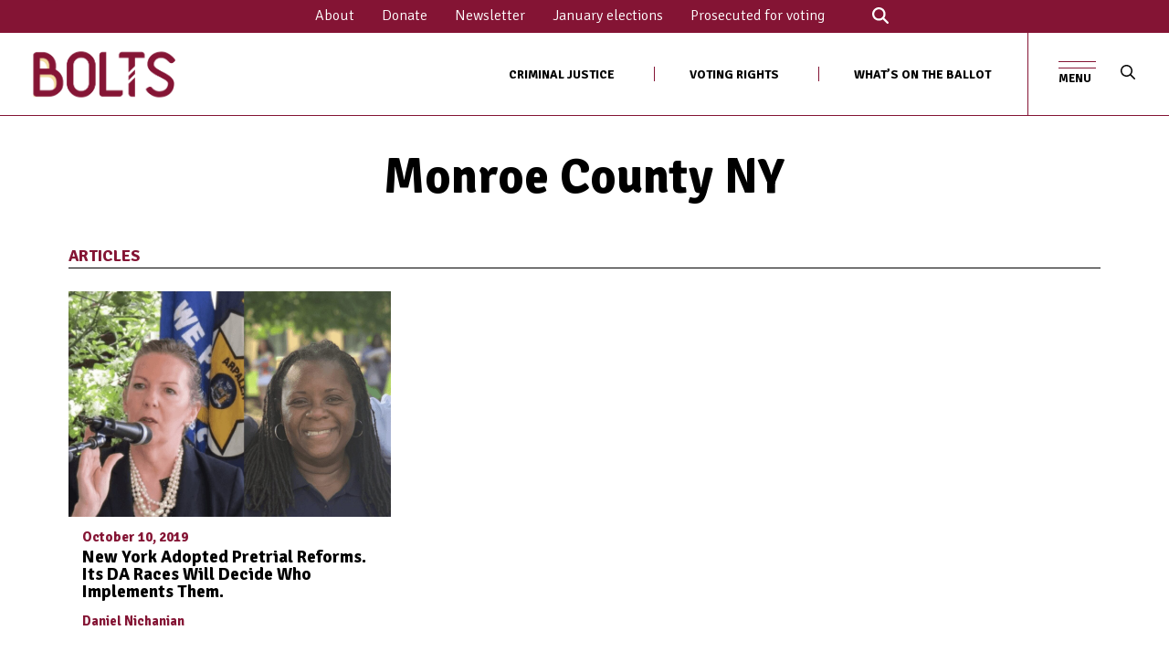

--- FILE ---
content_type: text/html; charset=UTF-8
request_url: https://boltsmag.org/category/monroe-county-ny/
body_size: 15677
content:

<!DOCTYPE html>
<!--[if lt IE 7 ]><html class="ie ie6" lang="en"> <![endif]-->
<!--[if IE 7 ]><html class="ie ie7" lang="en"> <![endif]-->
<!--[if IE 8 ]><html class="ie ie8" lang="en"> <![endif]-->
<!--[if IE 9 ]><html class="ie ie9" lang="en"> <![endif]-->
<!--[if (gte IE 9)|!(IE)]><!-->
<html lang="en" >

  <head>
    <!-- Google Optimize code to prevent page flicker-->
    <meta charset="utf-8">
<script type="text/javascript">
/* <![CDATA[ */
var gform;gform||(document.addEventListener("gform_main_scripts_loaded",function(){gform.scriptsLoaded=!0}),document.addEventListener("gform/theme/scripts_loaded",function(){gform.themeScriptsLoaded=!0}),window.addEventListener("DOMContentLoaded",function(){gform.domLoaded=!0}),gform={domLoaded:!1,scriptsLoaded:!1,themeScriptsLoaded:!1,isFormEditor:()=>"function"==typeof InitializeEditor,callIfLoaded:function(o){return!(!gform.domLoaded||!gform.scriptsLoaded||!gform.themeScriptsLoaded&&!gform.isFormEditor()||(gform.isFormEditor()&&console.warn("The use of gform.initializeOnLoaded() is deprecated in the form editor context and will be removed in Gravity Forms 3.1."),o(),0))},initializeOnLoaded:function(o){gform.callIfLoaded(o)||(document.addEventListener("gform_main_scripts_loaded",()=>{gform.scriptsLoaded=!0,gform.callIfLoaded(o)}),document.addEventListener("gform/theme/scripts_loaded",()=>{gform.themeScriptsLoaded=!0,gform.callIfLoaded(o)}),window.addEventListener("DOMContentLoaded",()=>{gform.domLoaded=!0,gform.callIfLoaded(o)}))},hooks:{action:{},filter:{}},addAction:function(o,r,e,t){gform.addHook("action",o,r,e,t)},addFilter:function(o,r,e,t){gform.addHook("filter",o,r,e,t)},doAction:function(o){gform.doHook("action",o,arguments)},applyFilters:function(o){return gform.doHook("filter",o,arguments)},removeAction:function(o,r){gform.removeHook("action",o,r)},removeFilter:function(o,r,e){gform.removeHook("filter",o,r,e)},addHook:function(o,r,e,t,n){null==gform.hooks[o][r]&&(gform.hooks[o][r]=[]);var d=gform.hooks[o][r];null==n&&(n=r+"_"+d.length),gform.hooks[o][r].push({tag:n,callable:e,priority:t=null==t?10:t})},doHook:function(r,o,e){var t;if(e=Array.prototype.slice.call(e,1),null!=gform.hooks[r][o]&&((o=gform.hooks[r][o]).sort(function(o,r){return o.priority-r.priority}),o.forEach(function(o){"function"!=typeof(t=o.callable)&&(t=window[t]),"action"==r?t.apply(null,e):e[0]=t.apply(null,e)})),"filter"==r)return e[0]},removeHook:function(o,r,t,n){var e;null!=gform.hooks[o][r]&&(e=(e=gform.hooks[o][r]).filter(function(o,r,e){return!!(null!=n&&n!=o.tag||null!=t&&t!=o.priority)}),gform.hooks[o][r]=e)}});
/* ]]> */
</script>

    <meta name="viewport" content="width=device-width, initial-scale=1.0, maximum-scale=1.0, user-scalable=no" />

		<link rel="preconnect" href="https://fonts.googleapis.com">
		<link rel="preconnect" href="https://fonts.gstatic.com" crossorigin>
		<link href="https://fonts.googleapis.com/css2?family=Signika:wght@300;400;500;700&display=swap" rel="stylesheet">

    <!-- Jquery -->
		<script src="/wp-content/themes/bistrotheme/assets/js/jquery-3.3.1.min.js" crossorigin="anonymous"></script>

    <!-- Bootstrap -->
    <link href="/wp-content/themes/bistrotheme/assets/css/bootstrap.min.css" rel="stylesheet" type="text/css">

    <!-- More Scripts / Links -->
    <style>
	:root {
		--color--brand: ;
		--color--brand-dark: ;
		--color--brand-light: ;
	
		--color--accent: ;
/* 		--color--accent-dark: {{ settings.color_accent | color_darken: 5 }}; */
	
		--color--link: ;
		--color--link-hover: ;
/* 		--color--link-dark: {{ settings.color_brand | color_darken: 30 }}; */
	
		--color--text: ;
/*
		--color--text-light: {{ settings.color_text | color_modify: 'alpha', 0.7 }};
		--color--text-lighter: {{ settings.color_text | color_modify: 'alpha', 0.5 }};
		--color--text-lightest: {{ settings.color_text | color_modify: 'alpha', 0.2 }};
	
		--color--text-bg: {{ settings.color_text | color_modify: 'alpha', 0.1 }};
	
		--color--headings: {{ settings.color_headings }};
		--color--alt-text: {{ settings.color_alt_text }};
		--color--btn: {{ settings.color_button }};
	
		--color--product-bg: {{ settings.product_grid_bg }};
		--color--product-sale: {{ settings.product_grid_sale_color }};
*/
	
		--color--bg: ;
		--color--bg-alpha: ;
		--color--bg-light: ;
		--color--bg-dark: ;
	
		--font--size-base: 18px;
		--font--line-base: 1.4em;
	
		--font--size-h1: 3rem;
		--font--size-h2: 2rem;
		--font--size-h3: 1.2rem;
		--font--size-h4: 1rem;
		--font--size-h5: 1rem;
		--font--size-h6: 18px;
		
		--font--size-h1-mobile: ;
		--font--size-h2-mobile: ;
		
		
		--module--width: ;
		--module--max-width: ;
		--module--padding: ;
		--module--text-max-width: ;
		
	
/*
		--font--body: {{ base_font.family }}, {{ base_font.fallback_families }};
		--font--body-style: {{ base_font.style }};
	    --font--body-weight: {{ base_font.weight }};
	
	    --font--title: {{ header_font.family }}, {{ header_font.fallback_families }};
		--font--title-weight: {{ header_font.weight }};
		--font--title-style: {{ header_font.style }};
		--font--title-space: {{ settings.type_header_letterspace }}px;
		--font--title-transform: {% if settings.type_header_capitalize %}uppercase{% else %}normal{% endif %};
		--font--title-border: {% if settings.type_header_underline %}1{% else %}0{% endif %};
		--font--title-border-size: {{ settings.type_header_underline_size }}px;
	
		--font--nav: {{ nav_font.family }}, {{ nav_font.fallback_families }};
		--font--nav-weight: {{ nav_font.weight }};
		--font--nav-style: {{ nav_font.style }};
		--font--nav-space: {{ settings.type_nav_letterspace }}px;
		--font--nav-transform: {% if settings.type_nav_capitalize %}uppercase{% else %}normal{% endif %};
		--font--nav-size: {{ settings.type_nav_size }}px;
	
		--font--button: {{ button_font.family }}, {{ button_font.fallback_families }};
		--font--button-weight: {{ button_font.weight }};
		--font--button-style: {{ button_font.style }};
		--font--button-space: {{ settings.type_button_letterspace }}px;
		--font--button-transform: {% if settings.type_button_capitalize %}uppercase{% else %}normal{% endif %};
		--font--button-size: {{ settings.type_button_size }}px;
		--font--button-mobile-size: 12px;
	
		--font--icon-url: {{ 'sb-icons.eot' | asset_url }};
*/
	}
	
	
</style>	  	<link href="/wp-content/themes/bistrotheme/assets/css/custom.css?ver=112425.09" rel="stylesheet" type="text/css">
  	<script type="text/javascript" async="" src="https://www.google-analytics.com/ga.js"></script>

  	<!-- Typekits ~ fonts -->
	<!-- <script src="https://kit.fontawesome.com/6d34bbc5ac.js" crossorigin="anonymous"></script> -->
	<script src="https://kit.fontawesome.com/488fe08df6.js" crossorigin="anonymous"></script>



    <!-- WP Head Start -->
    <meta name='robots' content='index, follow, max-image-preview:large, max-snippet:-1, max-video-preview:-1' />
	<style>img:is([sizes="auto" i], [sizes^="auto," i]) { contain-intrinsic-size: 3000px 1500px }</style>
	
	<!-- This site is optimized with the Yoast SEO plugin v26.6 - https://yoast.com/wordpress/plugins/seo/ -->
	<link rel="canonical" href="https://boltsmag.org/category/monroe-county-ny/" />
	<meta property="og:locale" content="en_US" />
	<meta property="og:type" content="article" />
	<meta property="og:title" content="Monroe County NY Archives - Bolts" />
	<meta property="og:url" content="https://boltsmag.org/category/monroe-county-ny/" />
	<meta property="og:site_name" content="Bolts" />
	<meta property="og:image" content="https://boltsmag.org/wp-content/uploads/2022/02/bolts.jpg" />
	<meta property="og:image:width" content="1000" />
	<meta property="og:image:height" content="685" />
	<meta property="og:image:type" content="image/jpeg" />
	<meta name="twitter:card" content="summary_large_image" />
	<script type="application/ld+json" class="yoast-schema-graph">{"@context":"https://schema.org","@graph":[{"@type":"CollectionPage","@id":"https://boltsmag.org/category/monroe-county-ny/","url":"https://boltsmag.org/category/monroe-county-ny/","name":"Monroe County NY Archives - Bolts","isPartOf":{"@id":"https://boltsmag.org/#website"},"primaryImageOfPage":{"@id":"https://boltsmag.org/category/monroe-county-ny/#primaryimage"},"image":{"@id":"https://boltsmag.org/category/monroe-county-ny/#primaryimage"},"thumbnailUrl":"https://boltsmag.org/wp-content/uploads/2019/10/Monroe2019.jpg","breadcrumb":{"@id":"https://boltsmag.org/category/monroe-county-ny/#breadcrumb"},"inLanguage":"en-US"},{"@type":"ImageObject","inLanguage":"en-US","@id":"https://boltsmag.org/category/monroe-county-ny/#primaryimage","url":"https://boltsmag.org/wp-content/uploads/2019/10/Monroe2019.jpg","contentUrl":"https://boltsmag.org/wp-content/uploads/2019/10/Monroe2019.jpg","width":1356,"height":1042,"caption":"Sandra Doorley and Shani Curry Mitchell are running for district attorney in Monroe County."},{"@type":"BreadcrumbList","@id":"https://boltsmag.org/category/monroe-county-ny/#breadcrumb","itemListElement":[{"@type":"ListItem","position":1,"name":"Home","item":"https://boltsmag.org/"},{"@type":"ListItem","position":2,"name":"Monroe County NY"}]},{"@type":"WebSite","@id":"https://boltsmag.org/#website","url":"https://boltsmag.org/","name":"Bolts","description":"Bolts is a digital publication that covers the nuts and bolts of power and political change, from the local up. We report on the places, people, and politics that shape public policy but are dangerously overlooked. We tell stories that highlight the real world stakes of local elections, obscure institutions, and the grassroots movements that are targeting them.","publisher":{"@id":"https://boltsmag.org/#organization"},"potentialAction":[{"@type":"SearchAction","target":{"@type":"EntryPoint","urlTemplate":"https://boltsmag.org/?s={search_term_string}"},"query-input":{"@type":"PropertyValueSpecification","valueRequired":true,"valueName":"search_term_string"}}],"inLanguage":"en-US"},{"@type":"Organization","@id":"https://boltsmag.org/#organization","name":"Bolts","url":"https://boltsmag.org/","logo":{"@type":"ImageObject","inLanguage":"en-US","@id":"https://boltsmag.org/#/schema/logo/image/","url":"https://boltsmag.org/wp-content/uploads/2022/02/bolts.jpg","contentUrl":"https://boltsmag.org/wp-content/uploads/2022/02/bolts.jpg","width":1000,"height":685,"caption":"Bolts"},"image":{"@id":"https://boltsmag.org/#/schema/logo/image/"}}]}</script>
	<!-- / Yoast SEO plugin. -->


<link rel='dns-prefetch' href='//cdnjs.cloudflare.com' />
<link rel='dns-prefetch' href='//stats.wp.com' />
<link rel='dns-prefetch' href='//www.googletagmanager.com' />
<link rel="alternate" type="application/rss+xml" title="Bolts &raquo; Monroe County NY Category Feed" href="https://boltsmag.org/category/monroe-county-ny/feed/" />
		<style>
			.lazyload,
			.lazyloading {
				max-width: 100%;
			}
		</style>
		<script type="text/javascript">
/* <![CDATA[ */
window._wpemojiSettings = {"baseUrl":"https:\/\/s.w.org\/images\/core\/emoji\/16.0.1\/72x72\/","ext":".png","svgUrl":"https:\/\/s.w.org\/images\/core\/emoji\/16.0.1\/svg\/","svgExt":".svg","source":{"concatemoji":"https:\/\/boltsmag.org\/wp-includes\/js\/wp-emoji-release.min.js?ver=6.8.3"}};
/*! This file is auto-generated */
!function(s,n){var o,i,e;function c(e){try{var t={supportTests:e,timestamp:(new Date).valueOf()};sessionStorage.setItem(o,JSON.stringify(t))}catch(e){}}function p(e,t,n){e.clearRect(0,0,e.canvas.width,e.canvas.height),e.fillText(t,0,0);var t=new Uint32Array(e.getImageData(0,0,e.canvas.width,e.canvas.height).data),a=(e.clearRect(0,0,e.canvas.width,e.canvas.height),e.fillText(n,0,0),new Uint32Array(e.getImageData(0,0,e.canvas.width,e.canvas.height).data));return t.every(function(e,t){return e===a[t]})}function u(e,t){e.clearRect(0,0,e.canvas.width,e.canvas.height),e.fillText(t,0,0);for(var n=e.getImageData(16,16,1,1),a=0;a<n.data.length;a++)if(0!==n.data[a])return!1;return!0}function f(e,t,n,a){switch(t){case"flag":return n(e,"\ud83c\udff3\ufe0f\u200d\u26a7\ufe0f","\ud83c\udff3\ufe0f\u200b\u26a7\ufe0f")?!1:!n(e,"\ud83c\udde8\ud83c\uddf6","\ud83c\udde8\u200b\ud83c\uddf6")&&!n(e,"\ud83c\udff4\udb40\udc67\udb40\udc62\udb40\udc65\udb40\udc6e\udb40\udc67\udb40\udc7f","\ud83c\udff4\u200b\udb40\udc67\u200b\udb40\udc62\u200b\udb40\udc65\u200b\udb40\udc6e\u200b\udb40\udc67\u200b\udb40\udc7f");case"emoji":return!a(e,"\ud83e\udedf")}return!1}function g(e,t,n,a){var r="undefined"!=typeof WorkerGlobalScope&&self instanceof WorkerGlobalScope?new OffscreenCanvas(300,150):s.createElement("canvas"),o=r.getContext("2d",{willReadFrequently:!0}),i=(o.textBaseline="top",o.font="600 32px Arial",{});return e.forEach(function(e){i[e]=t(o,e,n,a)}),i}function t(e){var t=s.createElement("script");t.src=e,t.defer=!0,s.head.appendChild(t)}"undefined"!=typeof Promise&&(o="wpEmojiSettingsSupports",i=["flag","emoji"],n.supports={everything:!0,everythingExceptFlag:!0},e=new Promise(function(e){s.addEventListener("DOMContentLoaded",e,{once:!0})}),new Promise(function(t){var n=function(){try{var e=JSON.parse(sessionStorage.getItem(o));if("object"==typeof e&&"number"==typeof e.timestamp&&(new Date).valueOf()<e.timestamp+604800&&"object"==typeof e.supportTests)return e.supportTests}catch(e){}return null}();if(!n){if("undefined"!=typeof Worker&&"undefined"!=typeof OffscreenCanvas&&"undefined"!=typeof URL&&URL.createObjectURL&&"undefined"!=typeof Blob)try{var e="postMessage("+g.toString()+"("+[JSON.stringify(i),f.toString(),p.toString(),u.toString()].join(",")+"));",a=new Blob([e],{type:"text/javascript"}),r=new Worker(URL.createObjectURL(a),{name:"wpTestEmojiSupports"});return void(r.onmessage=function(e){c(n=e.data),r.terminate(),t(n)})}catch(e){}c(n=g(i,f,p,u))}t(n)}).then(function(e){for(var t in e)n.supports[t]=e[t],n.supports.everything=n.supports.everything&&n.supports[t],"flag"!==t&&(n.supports.everythingExceptFlag=n.supports.everythingExceptFlag&&n.supports[t]);n.supports.everythingExceptFlag=n.supports.everythingExceptFlag&&!n.supports.flag,n.DOMReady=!1,n.readyCallback=function(){n.DOMReady=!0}}).then(function(){return e}).then(function(){var e;n.supports.everything||(n.readyCallback(),(e=n.source||{}).concatemoji?t(e.concatemoji):e.wpemoji&&e.twemoji&&(t(e.twemoji),t(e.wpemoji)))}))}((window,document),window._wpemojiSettings);
/* ]]> */
</script>
<style id='wp-emoji-styles-inline-css' type='text/css'>

	img.wp-smiley, img.emoji {
		display: inline !important;
		border: none !important;
		box-shadow: none !important;
		height: 1em !important;
		width: 1em !important;
		margin: 0 0.07em !important;
		vertical-align: -0.1em !important;
		background: none !important;
		padding: 0 !important;
	}
</style>
<link rel='stylesheet' id='wp-block-library-css' href='https://boltsmag.org/wp-includes/css/dist/block-library/style.min.css?ver=6.8.3' type='text/css' media='all' />
<style id='classic-theme-styles-inline-css' type='text/css'>
/*! This file is auto-generated */
.wp-block-button__link{color:#fff;background-color:#32373c;border-radius:9999px;box-shadow:none;text-decoration:none;padding:calc(.667em + 2px) calc(1.333em + 2px);font-size:1.125em}.wp-block-file__button{background:#32373c;color:#fff;text-decoration:none}
</style>
<link rel='stylesheet' id='mediaelement-css' href='https://boltsmag.org/wp-includes/js/mediaelement/mediaelementplayer-legacy.min.css?ver=4.2.17' type='text/css' media='all' />
<link rel='stylesheet' id='wp-mediaelement-css' href='https://boltsmag.org/wp-includes/js/mediaelement/wp-mediaelement.min.css?ver=6.8.3' type='text/css' media='all' />
<style id='jetpack-sharing-buttons-style-inline-css' type='text/css'>
.jetpack-sharing-buttons__services-list{display:flex;flex-direction:row;flex-wrap:wrap;gap:0;list-style-type:none;margin:5px;padding:0}.jetpack-sharing-buttons__services-list.has-small-icon-size{font-size:12px}.jetpack-sharing-buttons__services-list.has-normal-icon-size{font-size:16px}.jetpack-sharing-buttons__services-list.has-large-icon-size{font-size:24px}.jetpack-sharing-buttons__services-list.has-huge-icon-size{font-size:36px}@media print{.jetpack-sharing-buttons__services-list{display:none!important}}.editor-styles-wrapper .wp-block-jetpack-sharing-buttons{gap:0;padding-inline-start:0}ul.jetpack-sharing-buttons__services-list.has-background{padding:1.25em 2.375em}
</style>
<style id='global-styles-inline-css' type='text/css'>
:root{--wp--preset--aspect-ratio--square: 1;--wp--preset--aspect-ratio--4-3: 4/3;--wp--preset--aspect-ratio--3-4: 3/4;--wp--preset--aspect-ratio--3-2: 3/2;--wp--preset--aspect-ratio--2-3: 2/3;--wp--preset--aspect-ratio--16-9: 16/9;--wp--preset--aspect-ratio--9-16: 9/16;--wp--preset--color--black: #000000;--wp--preset--color--cyan-bluish-gray: #abb8c3;--wp--preset--color--white: #ffffff;--wp--preset--color--pale-pink: #f78da7;--wp--preset--color--vivid-red: #cf2e2e;--wp--preset--color--luminous-vivid-orange: #ff6900;--wp--preset--color--luminous-vivid-amber: #fcb900;--wp--preset--color--light-green-cyan: #7bdcb5;--wp--preset--color--vivid-green-cyan: #00d084;--wp--preset--color--pale-cyan-blue: #8ed1fc;--wp--preset--color--vivid-cyan-blue: #0693e3;--wp--preset--color--vivid-purple: #9b51e0;--wp--preset--gradient--vivid-cyan-blue-to-vivid-purple: linear-gradient(135deg,rgba(6,147,227,1) 0%,rgb(155,81,224) 100%);--wp--preset--gradient--light-green-cyan-to-vivid-green-cyan: linear-gradient(135deg,rgb(122,220,180) 0%,rgb(0,208,130) 100%);--wp--preset--gradient--luminous-vivid-amber-to-luminous-vivid-orange: linear-gradient(135deg,rgba(252,185,0,1) 0%,rgba(255,105,0,1) 100%);--wp--preset--gradient--luminous-vivid-orange-to-vivid-red: linear-gradient(135deg,rgba(255,105,0,1) 0%,rgb(207,46,46) 100%);--wp--preset--gradient--very-light-gray-to-cyan-bluish-gray: linear-gradient(135deg,rgb(238,238,238) 0%,rgb(169,184,195) 100%);--wp--preset--gradient--cool-to-warm-spectrum: linear-gradient(135deg,rgb(74,234,220) 0%,rgb(151,120,209) 20%,rgb(207,42,186) 40%,rgb(238,44,130) 60%,rgb(251,105,98) 80%,rgb(254,248,76) 100%);--wp--preset--gradient--blush-light-purple: linear-gradient(135deg,rgb(255,206,236) 0%,rgb(152,150,240) 100%);--wp--preset--gradient--blush-bordeaux: linear-gradient(135deg,rgb(254,205,165) 0%,rgb(254,45,45) 50%,rgb(107,0,62) 100%);--wp--preset--gradient--luminous-dusk: linear-gradient(135deg,rgb(255,203,112) 0%,rgb(199,81,192) 50%,rgb(65,88,208) 100%);--wp--preset--gradient--pale-ocean: linear-gradient(135deg,rgb(255,245,203) 0%,rgb(182,227,212) 50%,rgb(51,167,181) 100%);--wp--preset--gradient--electric-grass: linear-gradient(135deg,rgb(202,248,128) 0%,rgb(113,206,126) 100%);--wp--preset--gradient--midnight: linear-gradient(135deg,rgb(2,3,129) 0%,rgb(40,116,252) 100%);--wp--preset--font-size--small: 13px;--wp--preset--font-size--medium: 20px;--wp--preset--font-size--large: 36px;--wp--preset--font-size--x-large: 42px;--wp--preset--spacing--20: 0.44rem;--wp--preset--spacing--30: 0.67rem;--wp--preset--spacing--40: 1rem;--wp--preset--spacing--50: 1.5rem;--wp--preset--spacing--60: 2.25rem;--wp--preset--spacing--70: 3.38rem;--wp--preset--spacing--80: 5.06rem;--wp--preset--shadow--natural: 6px 6px 9px rgba(0, 0, 0, 0.2);--wp--preset--shadow--deep: 12px 12px 50px rgba(0, 0, 0, 0.4);--wp--preset--shadow--sharp: 6px 6px 0px rgba(0, 0, 0, 0.2);--wp--preset--shadow--outlined: 6px 6px 0px -3px rgba(255, 255, 255, 1), 6px 6px rgba(0, 0, 0, 1);--wp--preset--shadow--crisp: 6px 6px 0px rgba(0, 0, 0, 1);}:where(.is-layout-flex){gap: 0.5em;}:where(.is-layout-grid){gap: 0.5em;}body .is-layout-flex{display: flex;}.is-layout-flex{flex-wrap: wrap;align-items: center;}.is-layout-flex > :is(*, div){margin: 0;}body .is-layout-grid{display: grid;}.is-layout-grid > :is(*, div){margin: 0;}:where(.wp-block-columns.is-layout-flex){gap: 2em;}:where(.wp-block-columns.is-layout-grid){gap: 2em;}:where(.wp-block-post-template.is-layout-flex){gap: 1.25em;}:where(.wp-block-post-template.is-layout-grid){gap: 1.25em;}.has-black-color{color: var(--wp--preset--color--black) !important;}.has-cyan-bluish-gray-color{color: var(--wp--preset--color--cyan-bluish-gray) !important;}.has-white-color{color: var(--wp--preset--color--white) !important;}.has-pale-pink-color{color: var(--wp--preset--color--pale-pink) !important;}.has-vivid-red-color{color: var(--wp--preset--color--vivid-red) !important;}.has-luminous-vivid-orange-color{color: var(--wp--preset--color--luminous-vivid-orange) !important;}.has-luminous-vivid-amber-color{color: var(--wp--preset--color--luminous-vivid-amber) !important;}.has-light-green-cyan-color{color: var(--wp--preset--color--light-green-cyan) !important;}.has-vivid-green-cyan-color{color: var(--wp--preset--color--vivid-green-cyan) !important;}.has-pale-cyan-blue-color{color: var(--wp--preset--color--pale-cyan-blue) !important;}.has-vivid-cyan-blue-color{color: var(--wp--preset--color--vivid-cyan-blue) !important;}.has-vivid-purple-color{color: var(--wp--preset--color--vivid-purple) !important;}.has-black-background-color{background-color: var(--wp--preset--color--black) !important;}.has-cyan-bluish-gray-background-color{background-color: var(--wp--preset--color--cyan-bluish-gray) !important;}.has-white-background-color{background-color: var(--wp--preset--color--white) !important;}.has-pale-pink-background-color{background-color: var(--wp--preset--color--pale-pink) !important;}.has-vivid-red-background-color{background-color: var(--wp--preset--color--vivid-red) !important;}.has-luminous-vivid-orange-background-color{background-color: var(--wp--preset--color--luminous-vivid-orange) !important;}.has-luminous-vivid-amber-background-color{background-color: var(--wp--preset--color--luminous-vivid-amber) !important;}.has-light-green-cyan-background-color{background-color: var(--wp--preset--color--light-green-cyan) !important;}.has-vivid-green-cyan-background-color{background-color: var(--wp--preset--color--vivid-green-cyan) !important;}.has-pale-cyan-blue-background-color{background-color: var(--wp--preset--color--pale-cyan-blue) !important;}.has-vivid-cyan-blue-background-color{background-color: var(--wp--preset--color--vivid-cyan-blue) !important;}.has-vivid-purple-background-color{background-color: var(--wp--preset--color--vivid-purple) !important;}.has-black-border-color{border-color: var(--wp--preset--color--black) !important;}.has-cyan-bluish-gray-border-color{border-color: var(--wp--preset--color--cyan-bluish-gray) !important;}.has-white-border-color{border-color: var(--wp--preset--color--white) !important;}.has-pale-pink-border-color{border-color: var(--wp--preset--color--pale-pink) !important;}.has-vivid-red-border-color{border-color: var(--wp--preset--color--vivid-red) !important;}.has-luminous-vivid-orange-border-color{border-color: var(--wp--preset--color--luminous-vivid-orange) !important;}.has-luminous-vivid-amber-border-color{border-color: var(--wp--preset--color--luminous-vivid-amber) !important;}.has-light-green-cyan-border-color{border-color: var(--wp--preset--color--light-green-cyan) !important;}.has-vivid-green-cyan-border-color{border-color: var(--wp--preset--color--vivid-green-cyan) !important;}.has-pale-cyan-blue-border-color{border-color: var(--wp--preset--color--pale-cyan-blue) !important;}.has-vivid-cyan-blue-border-color{border-color: var(--wp--preset--color--vivid-cyan-blue) !important;}.has-vivid-purple-border-color{border-color: var(--wp--preset--color--vivid-purple) !important;}.has-vivid-cyan-blue-to-vivid-purple-gradient-background{background: var(--wp--preset--gradient--vivid-cyan-blue-to-vivid-purple) !important;}.has-light-green-cyan-to-vivid-green-cyan-gradient-background{background: var(--wp--preset--gradient--light-green-cyan-to-vivid-green-cyan) !important;}.has-luminous-vivid-amber-to-luminous-vivid-orange-gradient-background{background: var(--wp--preset--gradient--luminous-vivid-amber-to-luminous-vivid-orange) !important;}.has-luminous-vivid-orange-to-vivid-red-gradient-background{background: var(--wp--preset--gradient--luminous-vivid-orange-to-vivid-red) !important;}.has-very-light-gray-to-cyan-bluish-gray-gradient-background{background: var(--wp--preset--gradient--very-light-gray-to-cyan-bluish-gray) !important;}.has-cool-to-warm-spectrum-gradient-background{background: var(--wp--preset--gradient--cool-to-warm-spectrum) !important;}.has-blush-light-purple-gradient-background{background: var(--wp--preset--gradient--blush-light-purple) !important;}.has-blush-bordeaux-gradient-background{background: var(--wp--preset--gradient--blush-bordeaux) !important;}.has-luminous-dusk-gradient-background{background: var(--wp--preset--gradient--luminous-dusk) !important;}.has-pale-ocean-gradient-background{background: var(--wp--preset--gradient--pale-ocean) !important;}.has-electric-grass-gradient-background{background: var(--wp--preset--gradient--electric-grass) !important;}.has-midnight-gradient-background{background: var(--wp--preset--gradient--midnight) !important;}.has-small-font-size{font-size: var(--wp--preset--font-size--small) !important;}.has-medium-font-size{font-size: var(--wp--preset--font-size--medium) !important;}.has-large-font-size{font-size: var(--wp--preset--font-size--large) !important;}.has-x-large-font-size{font-size: var(--wp--preset--font-size--x-large) !important;}
:where(.wp-block-post-template.is-layout-flex){gap: 1.25em;}:where(.wp-block-post-template.is-layout-grid){gap: 1.25em;}
:where(.wp-block-columns.is-layout-flex){gap: 2em;}:where(.wp-block-columns.is-layout-grid){gap: 2em;}
:root :where(.wp-block-pullquote){font-size: 1.5em;line-height: 1.6;}
</style>
<script type="text/javascript" src="https://cdnjs.cloudflare.com/ajax/libs/gsap/3.6.1/gsap.min.js?ver=6.8.3" id="gsap-js-js"></script>
<link rel="https://api.w.org/" href="https://boltsmag.org/wp-json/" /><link rel="alternate" title="JSON" type="application/json" href="https://boltsmag.org/wp-json/wp/v2/categories/212" /><link rel="EditURI" type="application/rsd+xml" title="RSD" href="https://boltsmag.org/xmlrpc.php?rsd" />
<meta name="generator" content="Site Kit by Google 1.168.0" />	<style>img#wpstats{display:none}</style>
				<script>
			document.documentElement.className = document.documentElement.className.replace('no-js', 'js');
		</script>
				<style>
			.no-js img.lazyload {
				display: none;
			}

			figure.wp-block-image img.lazyloading {
				min-width: 150px;
			}

			.lazyload,
			.lazyloading {
				--smush-placeholder-width: 100px;
				--smush-placeholder-aspect-ratio: 1/1;
				width: var(--smush-image-width, var(--smush-placeholder-width)) !important;
				aspect-ratio: var(--smush-image-aspect-ratio, var(--smush-placeholder-aspect-ratio)) !important;
			}

						.lazyload, .lazyloading {
				opacity: 0;
			}

			.lazyloaded {
				opacity: 1;
				transition: opacity 200ms;
				transition-delay: 0ms;
			}

					</style>
		<link rel="icon" href="https://boltsmag.org/wp-content/uploads/2022/01/cropped-New-color-B@3000x-32x32.png" sizes="32x32" />
<link rel="icon" href="https://boltsmag.org/wp-content/uploads/2022/01/cropped-New-color-B@3000x-192x192.png" sizes="192x192" />
<link rel="apple-touch-icon" href="https://boltsmag.org/wp-content/uploads/2022/01/cropped-New-color-B@3000x-180x180.png" />
<meta name="msapplication-TileImage" content="https://boltsmag.org/wp-content/uploads/2022/01/cropped-New-color-B@3000x-270x270.png" />
		<style type="text/css" id="wp-custom-css">
			.gform_confirmation_message span {
	color:#ffffff!important;
}		</style>
		
	<title>Monroe County NY | Bolts</title>

	




		<!-- Global site tag (gtag.js) - Google Analytics -->
		<script async src="https://www.googletagmanager.com/gtag/js?id=G-TQ6JX20911"></script>
		<script>
		  window.dataLayer = window.dataLayer || [];
		  function gtag(){dataLayer.push(arguments);}
		  gtag('js', new Date());

		  gtag('config', 'G-TQ6JX20911');
		</script>

		<!-- Google Tag Manager -->
		<script>(function(w,d,s,l,i){w[l]=w[l]||[];w[l].push({'gtm.start':
		new Date().getTime(),event:'gtm.js'});var f=d.getElementsByTagName(s)[0],
		j=d.createElement(s),dl=l!='dataLayer'?'&l='+l:'';j.async=true;j.src=
		'https://www.googletagmanager.com/gtm.js?id='+i+dl;f.parentNode.insertBefore(j,f);
		})(window,document,'script','dataLayer','GTM-K8KCBN9');</script>
		<!-- End Google Tag Manager -->
    </head>


<body class="page-new-york-bail-discovery-district-attorney-elections-dutchess-monroe-ulster fixed-scrolling fade-transition " onload="document.body.style.opacity='1'">
	<!-- Google Tag Manager (noscript) -->
	<noscript><iframe src="https://www.googletagmanager.com/ns.html?id=GTM-K8KCBN9"
	height="0" width="0" style="display:none;visibility:hidden"></iframe></noscript>
	<!-- End Google Tag Manager (noscript) -->
		<header class="">

		<div class="top-menu">
			<a class="header-logo-alt" href="/">
				<img data-src="https://boltsmag.org/wp-content/uploads/2022/01/Ornate-Bolt@3000x.png" src="[data-uri]" class="lazyload" style="--smush-placeholder-width: 1731px; --smush-placeholder-aspect-ratio: 1731/2000;">
				<span class="sr-only"></span>
			</a>

			<div class="menu-container">
				<div class="menu-header-menu-container"><ul id="menu-header-menu-1" class="menu"><li class="menu-item menu-item-type-post_type menu-item-object-page menu-item-1675"><a href="https://boltsmag.org/about/">About</a></li>
<li class="menu-item menu-item-type-custom menu-item-object-custom menu-item-2378"><a href="http://boltsmag.org/donate">Donate</a></li>
<li class="menu-item menu-item-type-custom menu-item-object-custom menu-item-4136"><a href="https://boltsmag.org/newsletter">Newsletter</a></li>
<li class="menu-item menu-item-type-post_type menu-item-object-page menu-item-8760"><a href="https://boltsmag.org/whats-on-the-ballot/january-2026-elections-guide/">January elections</a></li>
<li class="menu-item menu-item-type-post_type menu-item-object-post menu-item-8761"><a href="https://boltsmag.org/prosecuted-for-voting-american-samoans-alaska/">Prosecuted for voting</a></li>
</ul></div>				<button class="search-btn" type="button" style="">
					<svg xmlns="http://www.w3.org/2000/svg" viewBox="0 0 512 512"><!--! Font Awesome Free 6.2.1 by @fontawesome - https://fontawesome.com License - https://fontawesome.com/license/free (Icons: CC BY 4.0, Fonts: SIL OFL 1.1, Code: MIT License) Copyright 2022 Fonticons, Inc. --><path d="M416 208c0 45.9-14.9 88.3-40 122.7L502.6 457.4c12.5 12.5 12.5 32.8 0 45.3s-32.8 12.5-45.3 0L330.7 376c-34.4 25.2-76.8 40-122.7 40C93.1 416 0 322.9 0 208S93.1 0 208 0S416 93.1 416 208zM208 352c79.5 0 144-64.5 144-144s-64.5-144-144-144S64 128.5 64 208s64.5 144 144 144z"/></svg>				</button>
			</div>

			<div class="menu-buttons-alt">
				<button class="navbar-toggle closed" type="button" data-toggle="collapse" data-target=".collapsed-menu.drop">
        	<span class="bar-text">Menu</span>
        	<span class="sr-only">Toggle navigation</span>
	      </button>

				<button class="search-btn" type="button">
					<div class="svg-btn-wrapper"><i class="far fa-search toggle"></i></div>
				</button>
			</div>
		</div>

		<div class="main-header">
			<div class="header-content">
				<a class="header-logo" href="/">
					<img data-src="https://boltsmag.org/wp-content/uploads/2022/01/Screw-Bolts-B@3000x.png" src="[data-uri]" class="lazyload" style="--smush-placeholder-width: 3000px; --smush-placeholder-aspect-ratio: 3000/1067;">
					<span class="sr-only"></span>
				</a>

				<div class="menu-header-featured-menu-container"><ul id="menu-header-featured-menu" class="menu"><li id="menu-item-2426" class="menu-item menu-item-type-custom menu-item-object-custom menu-item-2426"><a href="https://boltsmag.org/criminal-justice">Criminal Justice</a></li>
<li id="menu-item-2270" class="menu-item menu-item-type-custom menu-item-object-custom menu-item-2270"><a href="https://boltsmag.org/voting-rights">Voting Rights</a></li>
<li id="menu-item-1783" class="menu-item menu-item-type-post_type menu-item-object-page menu-item-1783"><a href="https://boltsmag.org/whats-on-the-ballot/">What’s on the Ballot</a></li>
</ul></div>			</div>

			<div class="menu-buttons">

				<button class="navbar-toggle closed" type="button" data-toggle="collapse" data-target=".collapsed-menu.drop">
					<span class="icon-bar"></span>
					<span class="icon-bar"></span>
					<span class="bar-text bar-text-menu">Menu</span>
					<span class="bar-text bar-text-close">Close</span>
					<span class="sr-only">Toggle navigation</span>
				</button>

				<button class="search-btn" type="button">
					<div class="svg-btn-wrapper"><i class="far fa-search toggle"></i></div>
				</button>

								<div class="mobile-menu collapsed-menu sidebar collapse">
					<div class="mobile-container">
						<div class="header-spacer"></div>
						<div class="mobile-wrapper">
							<div class="menu-hamburger-menu-container"><ul id="menu-hamburger-menu" class="menu"><li id="menu-item-2232" class="menu-item menu-item-type-post_type menu-item-object-page menu-item-has-children menu-item-2232"><a href="https://boltsmag.org/about/">About Us</a>
<ul class="sub-menu">
	<li id="menu-item-2457" class="menu-item menu-item-type-post_type menu-item-object-page menu-item-2457"><a href="https://boltsmag.org/newsletter/">Our newsletter</a></li>
	<li id="menu-item-4892" class="menu-item menu-item-type-post_type menu-item-object-page menu-item-4892"><a href="https://boltsmag.org/pitch-us/">Please pitch us!</a></li>
</ul>
</li>
<li id="menu-item-2249" class="menu-item menu-item-type-custom menu-item-object-custom menu-item-2249"><a href="https://boltsmag.org/donate/">Support us</a></li>
<li id="menu-item-2233" class="menu-item menu-item-type-post_type menu-item-object-page menu-item-has-children menu-item-2233"><a href="https://boltsmag.org/whats-on-the-ballot/">What&#8217;s on the Ballot</a>
<ul class="sub-menu">
	<li id="menu-item-5204" class="menu-item menu-item-type-post_type menu-item-object-page menu-item-5204"><a href="https://boltsmag.org/whats-on-the-ballot/state-supreme-courts/">Your Guide to Every State Supreme Court</a></li>
	<li id="menu-item-2455" class="menu-item menu-item-type-post_type menu-item-object-page menu-item-2455"><a href="https://boltsmag.org/whats-on-the-ballot/local-election-administration/">Who Runs Our Elections?</a></li>
	<li id="menu-item-3802" class="menu-item menu-item-type-post_type menu-item-object-page menu-item-3802"><a href="https://boltsmag.org/whats-on-the-ballot/who-counts-our-elections/">Who Counts Our Elections?</a></li>
	<li id="menu-item-7422" class="menu-item menu-item-type-post_type menu-item-object-page menu-item-7422"><a href="https://boltsmag.org/whats-on-the-ballot/prosecutors-and-sheriffs-2025/">DAs and sheriffs in 2025</a></li>
</ul>
</li>
<li id="menu-item-2537" class="menu-item menu-item-type-post_type menu-item-object-page menu-item-2537"><a href="https://boltsmag.org/voting-rights/">Voting Rights</a></li>
<li id="menu-item-2536" class="menu-item menu-item-type-post_type menu-item-object-page menu-item-2536"><a href="https://boltsmag.org/criminal-justice/">Criminal Justice</a></li>
<li id="menu-item-2726" class="menu-item menu-item-type-custom menu-item-object-custom menu-item-2726"><a href="https://boltsmag.org/posts-index/">Latest Stories</a></li>
</ul></div>							<nav class="social">
	<ul class="social-menu">
		<li><a href="http://facebook.com/BoltsMag"><i class="fab fa-facebook-f"></i></a></li>		<li><a href="http://twitter.com/BoltsMag"><i class="fa-brands fa-x-twitter"></i></a></li>		<li><a href="https://www.instagram.com/boltsmag"><i class="fab fa-instagram"></i></a></li>		<li><a href="https://bsky.app/profile/boltsmag.org"><i class="fa-brands fa-bluesky"></i></a></li>		<li><a href="https://www.linkedin.com/company/boltsmag/"><i class="fab fa-linkedin"></i></a></li>			</ul>
</nav>						</div>
					</div>
				</div>

			</div>
		</div>

		

	</header>

		<div class="search-form" id="search-form">
		<div class="search-container">
			<button class="close-btn">
				<svg xmlns="http://www.w3.org/2000/svg" viewBox="0 0 320 512"><!--! Font Awesome Free 6.2.1 by @fontawesome - https://fontawesome.com License - https://fontawesome.com/license/free (Icons: CC BY 4.0, Fonts: SIL OFL 1.1, Code: MIT License) Copyright 2022 Fonticons, Inc. --><path d="M310.6 150.6c12.5-12.5 12.5-32.8 0-45.3s-32.8-12.5-45.3 0L160 210.7 54.6 105.4c-12.5-12.5-32.8-12.5-45.3 0s-12.5 32.8 0 45.3L114.7 256 9.4 361.4c-12.5 12.5-12.5 32.8 0 45.3s32.8 12.5 45.3 0L160 301.3 265.4 406.6c12.5 12.5 32.8 12.5 45.3 0s12.5-32.8 0-45.3L205.3 256 310.6 150.6z"/></svg>			</button>
			<form action="/" method="get">
	    	<input type="search" name="s" id="search" class="form-control btn my-sm-0" placeholder="Search">
	    	<input type="submit" class="btn" value="GO">
			</form>
		</div>
	</div>

<!-- 	<div class="fixed-scrolling-margin"></div> -->

<main role="main" id="archive" class="category-page">
	
	<section id="archive-posts" class="block--articles-list">
		<div class="container">
							<h1 style="text-align:center">Monroe County NY</h1>
				
				
			<div class="landing-content ">
				<div class="landing-image">
										<div class="img-caption"></div>
				</div>
				<div class="landing-text">
														</div>
			</div>
			
			<div class="block--articles-list">
				<h2 class="title">Articles</h2>
				
				<div class="posts posts-container">
				
<div class="post-wrapper">
	<div class="block--image"><a href="https://boltsmag.org/new-york-bail-discovery-district-attorney-elections-dutchess-monroe-ulster/">
			<img width="1356" height="1042" data-src="https://boltsmag.org/wp-content/uploads/2019/10/Monroe2019.jpg" class="attachment-post-thumbnail size-post-thumbnail wp-post-image lazyload" alt="" decoding="async" data-srcset="https://boltsmag.org/wp-content/uploads/2019/10/Monroe2019.jpg 1356w, https://boltsmag.org/wp-content/uploads/2019/10/Monroe2019-1024x787.jpg 1024w, https://boltsmag.org/wp-content/uploads/2019/10/Monroe2019-768x590.jpg 768w" data-sizes="(max-width: 1356px) 100vw, 1356px" src="[data-uri]" style="--smush-placeholder-width: 1356px; --smush-placeholder-aspect-ratio: 1356/1042;" />		
</a></div>	
	<div class="block--text">
		<span class="date">October 10, 2019</span>
		<a href="https://boltsmag.org/new-york-bail-discovery-district-attorney-elections-dutchess-monroe-ulster/"><h3 class="">New York Adopted Pretrial Reforms. Its DA Races Will Decide Who Implements Them.</h3></a>
		<span class="author"><a datacount="" href="https://boltsmag.org/authors/daniel-nichanian/">Daniel Nichanian<i>, </i></a></span>	</div>
</div>				</div>
			</div>
			
		</div>
	</section>
	
</main>

<footer class="">
	<div class="main-footer-bar">

		<div class="footer-menu">
			<a class="footer-logo-alt" href="/">
				<img data-src="https://boltsmag.org/wp-content/uploads/2022/01/Ornate-Bolt@3000x.png" src="[data-uri]" class="lazyload" style="--smush-placeholder-width: 1731px; --smush-placeholder-aspect-ratio: 1731/2000;">
			</a>
			<div class="menu-footer-menu-container"><ul id="menu-footer-menu" class="menu"><li id="menu-item-1731" class="menu-item menu-item-type-post_type menu-item-object-page menu-item-1731"><a href="https://boltsmag.org/about/">About Us</a></li>
<li id="menu-item-2191" class="menu-item menu-item-type-custom menu-item-object-custom menu-item-2191"><a href="http://boltsmag.org/donate">Support Us</a></li>
<li id="menu-item-2192" class="menu-item menu-item-type-custom menu-item-object-custom menu-item-2192"><a href="https://boltsmag.org/whats-on-the-ballot/">Our Resources</a></li>
<li id="menu-item-2193" class="menu-item menu-item-type-custom menu-item-object-custom menu-item-2193"><a href="https://boltsmag.org/posts-index/">Our Articles</a></li>
</ul></div>		</div>
		<div class="newsletter">
			<h4>Stay Informed</h4>
			
                <div class='gf_browser_chrome gform_wrapper gravity-theme gform-theme--no-framework' data-form-theme='gravity-theme' data-form-index='0' id='gform_wrapper_2' ><form method='post' enctype='multipart/form-data'  id='gform_2'  action='/category/monroe-county-ny/' data-formid='2' novalidate>
                        <div class='gform-body gform_body'><div id='gform_fields_2' class='gform_fields top_label form_sublabel_below description_below validation_below'><div id="field_2_4" class="gfield gfield--type-honeypot gform_validation_container field_sublabel_below gfield--has-description field_description_below field_validation_below gfield_visibility_visible"  ><label class='gfield_label gform-field-label' for='input_2_4'>X/Twitter</label><div class='ginput_container'><input name='input_4' id='input_2_4' type='text' value='' autocomplete='new-password'/></div><div class='gfield_description' id='gfield_description_2_4'>This field is for validation purposes and should be left unchanged.</div></div><div id="field_2_1" class="gfield gfield--type-email gfield--input-type-email field_sublabel_below gfield--no-description field_description_below hidden_label field_validation_below gfield_visibility_visible"  ><label class='gfield_label gform-field-label' for='input_2_1'>Email Address</label><div class='ginput_container ginput_container_email'>
                            <input name='input_1' id='input_2_1' type='email' value='' class='large'   placeholder='Email Address'  aria-invalid="false"  />
                        </div></div><div id="field_2_3" class="gfield gfield--type-turnstile gfield--input-type-turnstile gfield--width-full field_sublabel_below gfield--no-description field_description_below field_validation_below gfield_visibility_visible"  ><div class='ginput_container ginput_container_turnstile'><div class="cf-turnstile" id="cf-turnstile_2" data-js-turnstile data-response-field-name="cf-turnstile-response_2" data-theme="light" data-sitekey="0x4AAAAAAB195K0p1BYUzEj4"></div></div></div></div></div>
        <div class='gform-footer gform_footer top_label'> <input type='submit' id='gform_submit_button_2' class='gform_button button' onclick='gform.submission.handleButtonClick(this);' data-submission-type='submit' value='Sign Up'  /> 
            <input type='hidden' class='gform_hidden' name='gform_submission_method' data-js='gform_submission_method_2' value='postback' />
            <input type='hidden' class='gform_hidden' name='gform_theme' data-js='gform_theme_2' id='gform_theme_2' value='gravity-theme' />
            <input type='hidden' class='gform_hidden' name='gform_style_settings' data-js='gform_style_settings_2' id='gform_style_settings_2' value='' />
            <input type='hidden' class='gform_hidden' name='is_submit_2' value='1' />
            <input type='hidden' class='gform_hidden' name='gform_submit' value='2' />
            
            <input type='hidden' class='gform_hidden' name='gform_unique_id' value='' />
            <input type='hidden' class='gform_hidden' name='state_2' value='WyJbXSIsIjI3OWM2MWMzZDNkZDIwMDIyNDljMjgyYWFhNWNmZTcwIl0=' />
            <input type='hidden' autocomplete='off' class='gform_hidden' name='gform_target_page_number_2' id='gform_target_page_number_2' value='0' />
            <input type='hidden' autocomplete='off' class='gform_hidden' name='gform_source_page_number_2' id='gform_source_page_number_2' value='1' />
            <input type='hidden' name='gform_field_values' value='' />
            
        </div>
                        </form>
                        </div><script type="text/javascript">
/* <![CDATA[ */
 gform.initializeOnLoaded( function() {gformInitSpinner( 2, 'https://boltsmag.org/wp-content/plugins/gravityforms/images/spinner.svg', true );jQuery('#gform_ajax_frame_2').on('load',function(){var contents = jQuery(this).contents().find('*').html();var is_postback = contents.indexOf('GF_AJAX_POSTBACK') >= 0;if(!is_postback){return;}var form_content = jQuery(this).contents().find('#gform_wrapper_2');var is_confirmation = jQuery(this).contents().find('#gform_confirmation_wrapper_2').length > 0;var is_redirect = contents.indexOf('gformRedirect(){') >= 0;var is_form = form_content.length > 0 && ! is_redirect && ! is_confirmation;var mt = parseInt(jQuery('html').css('margin-top'), 10) + parseInt(jQuery('body').css('margin-top'), 10) + 100;if(is_form){jQuery('#gform_wrapper_2').html(form_content.html());if(form_content.hasClass('gform_validation_error')){jQuery('#gform_wrapper_2').addClass('gform_validation_error');} else {jQuery('#gform_wrapper_2').removeClass('gform_validation_error');}setTimeout( function() { /* delay the scroll by 50 milliseconds to fix a bug in chrome */  }, 50 );if(window['gformInitDatepicker']) {gformInitDatepicker();}if(window['gformInitPriceFields']) {gformInitPriceFields();}var current_page = jQuery('#gform_source_page_number_2').val();gformInitSpinner( 2, 'https://boltsmag.org/wp-content/plugins/gravityforms/images/spinner.svg', true );jQuery(document).trigger('gform_page_loaded', [2, current_page]);window['gf_submitting_2'] = false;}else if(!is_redirect){var confirmation_content = jQuery(this).contents().find('.GF_AJAX_POSTBACK').html();if(!confirmation_content){confirmation_content = contents;}jQuery('#gform_wrapper_2').replaceWith(confirmation_content);jQuery(document).trigger('gform_confirmation_loaded', [2]);window['gf_submitting_2'] = false;wp.a11y.speak(jQuery('#gform_confirmation_message_2').text());}else{jQuery('#gform_2').append(contents);if(window['gformRedirect']) {gformRedirect();}}jQuery(document).trigger("gform_pre_post_render", [{ formId: "2", currentPage: "current_page", abort: function() { this.preventDefault(); } }]);        if (event && event.defaultPrevented) {                return;        }        const gformWrapperDiv = document.getElementById( "gform_wrapper_2" );        if ( gformWrapperDiv ) {            const visibilitySpan = document.createElement( "span" );            visibilitySpan.id = "gform_visibility_test_2";            gformWrapperDiv.insertAdjacentElement( "afterend", visibilitySpan );        }        const visibilityTestDiv = document.getElementById( "gform_visibility_test_2" );        let postRenderFired = false;        function triggerPostRender() {            if ( postRenderFired ) {                return;            }            postRenderFired = true;            gform.core.triggerPostRenderEvents( 2, current_page );            if ( visibilityTestDiv ) {                visibilityTestDiv.parentNode.removeChild( visibilityTestDiv );            }        }        function debounce( func, wait, immediate ) {            var timeout;            return function() {                var context = this, args = arguments;                var later = function() {                    timeout = null;                    if ( !immediate ) func.apply( context, args );                };                var callNow = immediate && !timeout;                clearTimeout( timeout );                timeout = setTimeout( later, wait );                if ( callNow ) func.apply( context, args );            };        }        const debouncedTriggerPostRender = debounce( function() {            triggerPostRender();        }, 200 );        if ( visibilityTestDiv && visibilityTestDiv.offsetParent === null ) {            const observer = new MutationObserver( ( mutations ) => {                mutations.forEach( ( mutation ) => {                    if ( mutation.type === 'attributes' && visibilityTestDiv.offsetParent !== null ) {                        debouncedTriggerPostRender();                        observer.disconnect();                    }                });            });            observer.observe( document.body, {                attributes: true,                childList: false,                subtree: true,                attributeFilter: [ 'style', 'class' ],            });        } else {            triggerPostRender();        }    } );} ); 
/* ]]> */
</script>
		</div>
		<div class="social">
			<ul class="social-menu">
				<li><a href="http://facebook.com/BoltsMag"><i class="fab fa-facebook-f"></i></a></li>				<li><a href="http://twitter.com/BoltsMag"><i class="fa-brands fa-x-twitter"></i></a></li>				<li><a href="https://www.instagram.com/boltsmag"><i class="fab fa-instagram"></i></a></li>				<li><a href="https://bsky.app/profile/boltsmag.org"><i class="fa-brands fa-bluesky"></i></a></li>				<li><a href="https://www.linkedin.com/company/boltsmag/"><i class="fab fa-linkedin"></i></a></li>							</ul>
		</div>
	</div>
	<div class="copyright-bar">
		<p>© 2026 - Bolts. All rights reserved.</p>
	</div>
</footer>



<!-- JS -->
<script src="/wp-content/themes/bistrotheme/assets/js/bootstrap.min.js"></script>

<!-- Fancybox -->
<link href="/wp-content/themes/bistrotheme/assets/fancybox/jquery.fancybox.css" rel="stylesheet" type="text/css" />
<script src="/wp-content/themes/bistrotheme/assets/fancybox/jquery.fancybox.min.js" type="text/javascript" language="javascript"></script>

<!-- Slick -->
<link href="/wp-content/themes/bistrotheme/assets/slick/slick.css" rel="stylesheet" type="text/css">
<link href="/wp-content/themes/bistrotheme/assets/slick/slick-theme.css" rel="stylesheet" type="text/css">
<script src="/wp-content/themes/bistrotheme/assets/slick/slick.min.js" type="text/javascript"></script>

<!-- WP Footer Start -->
<script type="speculationrules">
{"prefetch":[{"source":"document","where":{"and":[{"href_matches":"\/*"},{"not":{"href_matches":["\/wp-*.php","\/wp-admin\/*","\/wp-content\/uploads\/*","\/wp-content\/*","\/wp-content\/plugins\/*","\/wp-content\/themes\/bistrotheme\/*","\/*\\?(.+)"]}},{"not":{"selector_matches":"a[rel~=\"nofollow\"]"}},{"not":{"selector_matches":".no-prefetch, .no-prefetch a"}}]},"eagerness":"conservative"}]}
</script>
	
	<script>
	
	// Call Ajax on Search Value Change //
	$('.filter-nav-full .search-bar input').on('change', function() {
		search_fetch();
	});
	
	function search_fetch() {
		// Define variables for selected post types and taxonomy filters //
		var searchTerm = $('.filter-nav-full .search-bar input').val();
		
		// Ajax Function //
		$.ajax({
			type: 'POST',
			url: 'https://boltsmag.org/wp-admin/admin-ajax.php',
			data: {
				action: 'filter_full_data_fetch', // The function that defines the new data to display //
				search: searchTerm,
				// postType: postType, // Current post type //
				// taxonomies: taxonomies, // Taxonomies within current post type //
			},
			beforeSend: function() {
				$('.search-live-filtering .posts-container').fadeOut();
			},
			success: function(data) {
				jQuery('#post-filter-full-container').html( data );
			},
			complete: function() {
				$('.search-live-filtering .posts-container').fadeIn();
			},
		});
	}
	
	</script>
	
<link rel='stylesheet' id='gform_basic-css' href='https://boltsmag.org/wp-content/plugins/gravityforms/assets/css/dist/basic.min.css?ver=2.9.24' type='text/css' media='all' />
<link rel='stylesheet' id='gform_theme_components-css' href='https://boltsmag.org/wp-content/plugins/gravityforms/assets/css/dist/theme-components.min.css?ver=2.9.24' type='text/css' media='all' />
<link rel='stylesheet' id='gform_theme-css' href='https://boltsmag.org/wp-content/plugins/gravityforms/assets/css/dist/theme.min.css?ver=2.9.24' type='text/css' media='all' />
<script type="text/javascript" src="https://boltsmag.org/wp-content/themes/bistrotheme/assets/js/code.js?ver=021225.01" id="code.js-js"></script>
<script type="text/javascript" id="smush-lazy-load-js-before">
/* <![CDATA[ */
var smushLazyLoadOptions = {"autoResizingEnabled":false,"autoResizeOptions":{"precision":5,"skipAutoWidth":true}};
/* ]]> */
</script>
<script type="text/javascript" src="https://boltsmag.org/wp-content/plugins/wp-smush-pro/app/assets/js/smush-lazy-load.min.js?ver=3.23.1" id="smush-lazy-load-js"></script>
<script type="text/javascript" id="jetpack-stats-js-before">
/* <![CDATA[ */
_stq = window._stq || [];
_stq.push([ "view", JSON.parse("{\"v\":\"ext\",\"blog\":\"203587192\",\"post\":\"0\",\"tz\":\"-5\",\"srv\":\"boltsmag.org\",\"arch_cat\":\"monroe-county-ny\",\"arch_results\":\"1\",\"j\":\"1:15.3.1\"}") ]);
_stq.push([ "clickTrackerInit", "203587192", "0" ]);
/* ]]> */
</script>
<script type="text/javascript" src="https://stats.wp.com/e-202604.js" id="jetpack-stats-js" defer="defer" data-wp-strategy="defer"></script>
<script type="text/javascript" src="https://boltsmag.org/wp-includes/js/dist/dom-ready.min.js?ver=f77871ff7694fffea381" id="wp-dom-ready-js"></script>
<script type="text/javascript" src="https://boltsmag.org/wp-includes/js/dist/hooks.min.js?ver=4d63a3d491d11ffd8ac6" id="wp-hooks-js"></script>
<script type="text/javascript" src="https://boltsmag.org/wp-includes/js/dist/i18n.min.js?ver=5e580eb46a90c2b997e6" id="wp-i18n-js"></script>
<script type="text/javascript" id="wp-i18n-js-after">
/* <![CDATA[ */
wp.i18n.setLocaleData( { 'text direction\u0004ltr': [ 'ltr' ] } );
/* ]]> */
</script>
<script type="text/javascript" src="https://boltsmag.org/wp-includes/js/dist/a11y.min.js?ver=3156534cc54473497e14" id="wp-a11y-js"></script>
<script type="text/javascript" src="https://boltsmag.org/wp-includes/js/jquery/jquery.min.js?ver=3.7.1" id="jquery-core-js"></script>
<script type="text/javascript" src="https://boltsmag.org/wp-includes/js/jquery/jquery-migrate.min.js?ver=3.4.1" id="jquery-migrate-js"></script>
<script type="text/javascript" defer='defer' src="https://boltsmag.org/wp-content/plugins/gravityforms/js/jquery.json.min.js?ver=2.9.24" id="gform_json-js"></script>
<script type="text/javascript" id="gform_gravityforms-js-extra">
/* <![CDATA[ */
var gform_i18n = {"datepicker":{"days":{"monday":"Mo","tuesday":"Tu","wednesday":"We","thursday":"Th","friday":"Fr","saturday":"Sa","sunday":"Su"},"months":{"january":"January","february":"February","march":"March","april":"April","may":"May","june":"June","july":"July","august":"August","september":"September","october":"October","november":"November","december":"December"},"firstDay":1,"iconText":"Select date"}};
var gf_legacy_multi = [];
var gform_gravityforms = {"strings":{"invalid_file_extension":"This type of file is not allowed. Must be one of the following:","delete_file":"Delete this file","in_progress":"in progress","file_exceeds_limit":"File exceeds size limit","illegal_extension":"This type of file is not allowed.","max_reached":"Maximum number of files reached","unknown_error":"There was a problem while saving the file on the server","currently_uploading":"Please wait for the uploading to complete","cancel":"Cancel","cancel_upload":"Cancel this upload","cancelled":"Cancelled","error":"Error","message":"Message"},"vars":{"images_url":"https:\/\/boltsmag.org\/wp-content\/plugins\/gravityforms\/images"}};
var gf_global = {"gf_currency_config":{"name":"U.S. Dollar","symbol_left":"$","symbol_right":"","symbol_padding":"","thousand_separator":",","decimal_separator":".","decimals":2,"code":"USD"},"base_url":"https:\/\/boltsmag.org\/wp-content\/plugins\/gravityforms","number_formats":[],"spinnerUrl":"https:\/\/boltsmag.org\/wp-content\/plugins\/gravityforms\/images\/spinner.svg","version_hash":"45234e4be02bc07d4e6a94ac00318666","strings":{"newRowAdded":"New row added.","rowRemoved":"Row removed","formSaved":"The form has been saved.  The content contains the link to return and complete the form."}};
/* ]]> */
</script>
<script type="text/javascript" defer='defer' src="https://boltsmag.org/wp-content/plugins/gravityforms/js/gravityforms.min.js?ver=2.9.24" id="gform_gravityforms-js"></script>
<script type="text/javascript" defer='defer' src="https://boltsmag.org/wp-content/plugins/gravityforms/js/placeholders.jquery.min.js?ver=2.9.24" id="gform_placeholder-js"></script>
<script type="text/javascript" defer='defer' src="https://boltsmag.org/wp-content/plugins/gravityforms/assets/js/dist/utils.min.js?ver=48a3755090e76a154853db28fc254681" id="gform_gravityforms_utils-js"></script>
<script type="text/javascript" defer='defer' src="https://boltsmag.org/wp-content/plugins/gravityforms/assets/js/dist/vendor-theme.min.js?ver=8673c9a2ff188de55f9073009ba56f5e" id="gform_gravityforms_theme_vendors-js"></script>
<script type="text/javascript" id="gform_gravityforms_theme-js-extra">
/* <![CDATA[ */
var gform_theme_config = {"common":{"form":{"honeypot":{"version_hash":"45234e4be02bc07d4e6a94ac00318666"},"ajax":{"ajaxurl":"https:\/\/boltsmag.org\/wp-admin\/admin-ajax.php","ajax_submission_nonce":"e3bbcde144","i18n":{"step_announcement":"Step %1$s of %2$s, %3$s","unknown_error":"There was an unknown error processing your request. Please try again."}}}},"hmr_dev":"","public_path":"https:\/\/boltsmag.org\/wp-content\/plugins\/gravityforms\/assets\/js\/dist\/","config_nonce":"c94b8bcc3a"};
/* ]]> */
</script>
<script type="text/javascript" defer='defer' src="https://boltsmag.org/wp-content/plugins/gravityforms/assets/js/dist/scripts-theme.min.js?ver=1546762cd067873f438f559b1e819128" id="gform_gravityforms_theme-js"></script>
<script type="text/javascript" defer='defer' src="https://challenges.cloudflare.com/turnstile/v0/api.js?render=explicit" id="gform_turnstile_vendor_script-js"></script>
<script type="text/javascript" defer='defer' src="https://boltsmag.org/wp-content/plugins/gravityformsturnstile/assets/js/dist/vendor-theme.min.js?ver=1.4.0" id="gform_turnstile_vendor_theme-js"></script>
<script type="text/javascript" defer='defer' src="https://boltsmag.org/wp-content/plugins/gravityformsturnstile/assets/js/dist/scripts-theme.min.js?ver=1.4.0" id="gform_turnstile_theme-js"></script>
<script type="text/javascript">
/* <![CDATA[ */
 gform.initializeOnLoaded( function() { jQuery(document).on('gform_post_render', function(event, formId, currentPage){if(formId == 2) {if(typeof Placeholders != 'undefined'){
                        Placeholders.enable();
                    }} } );jQuery(document).on('gform_post_conditional_logic', function(event, formId, fields, isInit){} ) } ); 
/* ]]> */
</script>
<script type="text/javascript">
/* <![CDATA[ */
 gform.initializeOnLoaded( function() {jQuery(document).trigger("gform_pre_post_render", [{ formId: "2", currentPage: "1", abort: function() { this.preventDefault(); } }]);        if (event && event.defaultPrevented) {                return;        }        const gformWrapperDiv = document.getElementById( "gform_wrapper_2" );        if ( gformWrapperDiv ) {            const visibilitySpan = document.createElement( "span" );            visibilitySpan.id = "gform_visibility_test_2";            gformWrapperDiv.insertAdjacentElement( "afterend", visibilitySpan );        }        const visibilityTestDiv = document.getElementById( "gform_visibility_test_2" );        let postRenderFired = false;        function triggerPostRender() {            if ( postRenderFired ) {                return;            }            postRenderFired = true;            gform.core.triggerPostRenderEvents( 2, 1 );            if ( visibilityTestDiv ) {                visibilityTestDiv.parentNode.removeChild( visibilityTestDiv );            }        }        function debounce( func, wait, immediate ) {            var timeout;            return function() {                var context = this, args = arguments;                var later = function() {                    timeout = null;                    if ( !immediate ) func.apply( context, args );                };                var callNow = immediate && !timeout;                clearTimeout( timeout );                timeout = setTimeout( later, wait );                if ( callNow ) func.apply( context, args );            };        }        const debouncedTriggerPostRender = debounce( function() {            triggerPostRender();        }, 200 );        if ( visibilityTestDiv && visibilityTestDiv.offsetParent === null ) {            const observer = new MutationObserver( ( mutations ) => {                mutations.forEach( ( mutation ) => {                    if ( mutation.type === 'attributes' && visibilityTestDiv.offsetParent !== null ) {                        debouncedTriggerPostRender();                        observer.disconnect();                    }                });            });            observer.observe( document.body, {                attributes: true,                childList: false,                subtree: true,                attributeFilter: [ 'style', 'class' ],            });        } else {            triggerPostRender();        }    } ); 
/* ]]> */
</script>
<!-- WP Footer End -->

</div>
<script>(function(){function c(){var b=a.contentDocument||a.contentWindow.document;if(b){var d=b.createElement('script');d.innerHTML="window.__CF$cv$params={r:'9c1a3ababdfa8305',t:'MTc2OTAzNDM0Ny4wMDAwMDA='};var a=document.createElement('script');a.nonce='';a.src='/cdn-cgi/challenge-platform/scripts/jsd/main.js';document.getElementsByTagName('head')[0].appendChild(a);";b.getElementsByTagName('head')[0].appendChild(d)}}if(document.body){var a=document.createElement('iframe');a.height=1;a.width=1;a.style.position='absolute';a.style.top=0;a.style.left=0;a.style.border='none';a.style.visibility='hidden';document.body.appendChild(a);if('loading'!==document.readyState)c();else if(window.addEventListener)document.addEventListener('DOMContentLoaded',c);else{var e=document.onreadystatechange||function(){};document.onreadystatechange=function(b){e(b);'loading'!==document.readyState&&(document.onreadystatechange=e,c())}}}})();</script></body>
</html>